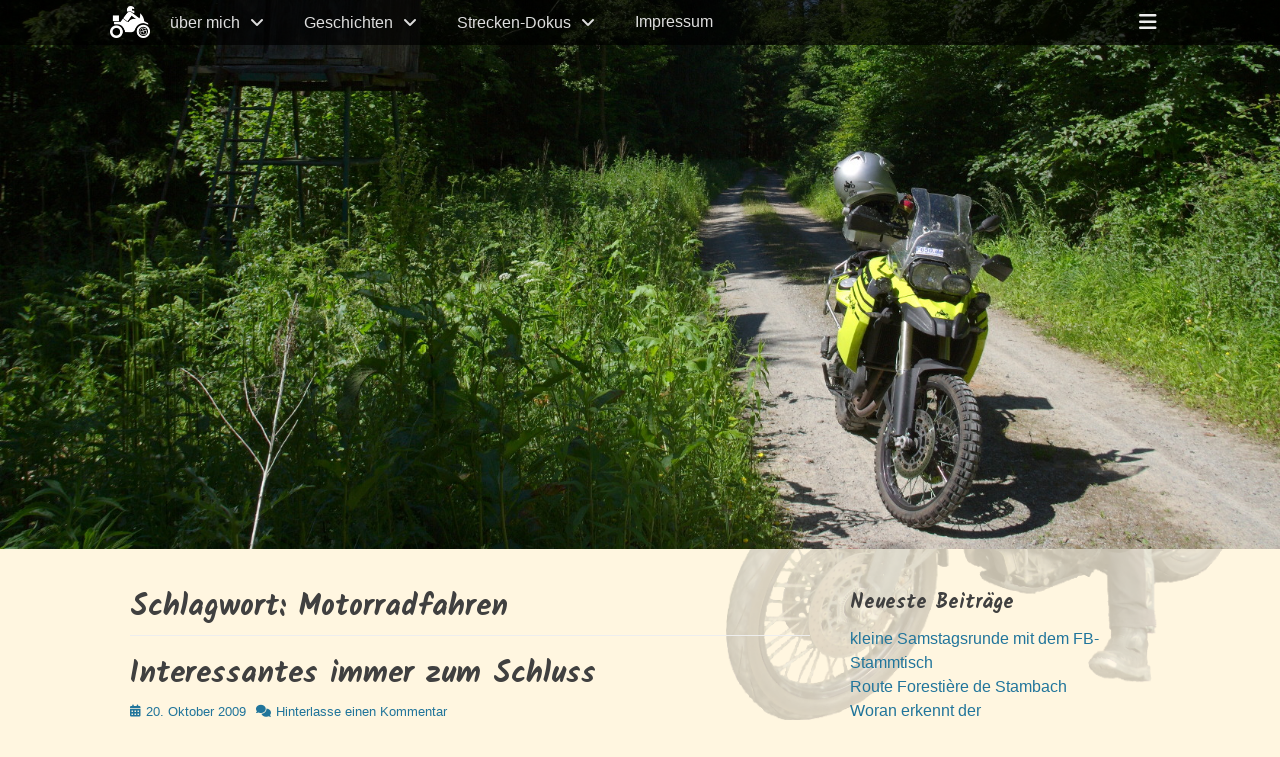

--- FILE ---
content_type: text/html; charset=UTF-8
request_url: https://www.biker-auf-tour.de/tag/motorradfahren/
body_size: 12676
content:
		<!DOCTYPE html>
		<html lang="de">
		
<head>
		<meta charset="UTF-8">
		<link rel="profile" href="http://gmpg.org/xfn/11">
		<title>Motorradfahren &#8211; Biker auf Tour</title>
<meta name='robots' content='max-image-preview:large' />
	<style>img:is([sizes="auto" i], [sizes^="auto," i]) { contain-intrinsic-size: 3000px 1500px }</style>
	<meta name="viewport" content="width=device-width, initial-scale=1, minimum-scale=1"><link rel="alternate" type="application/rss+xml" title="Biker auf Tour &raquo; Feed" href="https://www.biker-auf-tour.de/feed/" />
<link rel="alternate" type="application/rss+xml" title="Biker auf Tour &raquo; Kommentar-Feed" href="https://www.biker-auf-tour.de/comments/feed/" />
<link rel="alternate" type="application/rss+xml" title="Biker auf Tour &raquo; Motorradfahren Schlagwort-Feed" href="https://www.biker-auf-tour.de/tag/motorradfahren/feed/" />
<script type="text/javascript">
/* <![CDATA[ */
window._wpemojiSettings = {"baseUrl":"https:\/\/s.w.org\/images\/core\/emoji\/16.0.1\/72x72\/","ext":".png","svgUrl":"https:\/\/s.w.org\/images\/core\/emoji\/16.0.1\/svg\/","svgExt":".svg","source":{"concatemoji":"https:\/\/www.biker-auf-tour.de\/wp-includes\/js\/wp-emoji-release.min.js?ver=bdd5d84536d3d70913a1a6f588e9332b"}};
/*! This file is auto-generated */
!function(s,n){var o,i,e;function c(e){try{var t={supportTests:e,timestamp:(new Date).valueOf()};sessionStorage.setItem(o,JSON.stringify(t))}catch(e){}}function p(e,t,n){e.clearRect(0,0,e.canvas.width,e.canvas.height),e.fillText(t,0,0);var t=new Uint32Array(e.getImageData(0,0,e.canvas.width,e.canvas.height).data),a=(e.clearRect(0,0,e.canvas.width,e.canvas.height),e.fillText(n,0,0),new Uint32Array(e.getImageData(0,0,e.canvas.width,e.canvas.height).data));return t.every(function(e,t){return e===a[t]})}function u(e,t){e.clearRect(0,0,e.canvas.width,e.canvas.height),e.fillText(t,0,0);for(var n=e.getImageData(16,16,1,1),a=0;a<n.data.length;a++)if(0!==n.data[a])return!1;return!0}function f(e,t,n,a){switch(t){case"flag":return n(e,"\ud83c\udff3\ufe0f\u200d\u26a7\ufe0f","\ud83c\udff3\ufe0f\u200b\u26a7\ufe0f")?!1:!n(e,"\ud83c\udde8\ud83c\uddf6","\ud83c\udde8\u200b\ud83c\uddf6")&&!n(e,"\ud83c\udff4\udb40\udc67\udb40\udc62\udb40\udc65\udb40\udc6e\udb40\udc67\udb40\udc7f","\ud83c\udff4\u200b\udb40\udc67\u200b\udb40\udc62\u200b\udb40\udc65\u200b\udb40\udc6e\u200b\udb40\udc67\u200b\udb40\udc7f");case"emoji":return!a(e,"\ud83e\udedf")}return!1}function g(e,t,n,a){var r="undefined"!=typeof WorkerGlobalScope&&self instanceof WorkerGlobalScope?new OffscreenCanvas(300,150):s.createElement("canvas"),o=r.getContext("2d",{willReadFrequently:!0}),i=(o.textBaseline="top",o.font="600 32px Arial",{});return e.forEach(function(e){i[e]=t(o,e,n,a)}),i}function t(e){var t=s.createElement("script");t.src=e,t.defer=!0,s.head.appendChild(t)}"undefined"!=typeof Promise&&(o="wpEmojiSettingsSupports",i=["flag","emoji"],n.supports={everything:!0,everythingExceptFlag:!0},e=new Promise(function(e){s.addEventListener("DOMContentLoaded",e,{once:!0})}),new Promise(function(t){var n=function(){try{var e=JSON.parse(sessionStorage.getItem(o));if("object"==typeof e&&"number"==typeof e.timestamp&&(new Date).valueOf()<e.timestamp+604800&&"object"==typeof e.supportTests)return e.supportTests}catch(e){}return null}();if(!n){if("undefined"!=typeof Worker&&"undefined"!=typeof OffscreenCanvas&&"undefined"!=typeof URL&&URL.createObjectURL&&"undefined"!=typeof Blob)try{var e="postMessage("+g.toString()+"("+[JSON.stringify(i),f.toString(),p.toString(),u.toString()].join(",")+"));",a=new Blob([e],{type:"text/javascript"}),r=new Worker(URL.createObjectURL(a),{name:"wpTestEmojiSupports"});return void(r.onmessage=function(e){c(n=e.data),r.terminate(),t(n)})}catch(e){}c(n=g(i,f,p,u))}t(n)}).then(function(e){for(var t in e)n.supports[t]=e[t],n.supports.everything=n.supports.everything&&n.supports[t],"flag"!==t&&(n.supports.everythingExceptFlag=n.supports.everythingExceptFlag&&n.supports[t]);n.supports.everythingExceptFlag=n.supports.everythingExceptFlag&&!n.supports.flag,n.DOMReady=!1,n.readyCallback=function(){n.DOMReady=!0}}).then(function(){return e}).then(function(){var e;n.supports.everything||(n.readyCallback(),(e=n.source||{}).concatemoji?t(e.concatemoji):e.wpemoji&&e.twemoji&&(t(e.twemoji),t(e.wpemoji)))}))}((window,document),window._wpemojiSettings);
/* ]]> */
</script>
<style id='wp-emoji-styles-inline-css' type='text/css'>

	img.wp-smiley, img.emoji {
		display: inline !important;
		border: none !important;
		box-shadow: none !important;
		height: 1em !important;
		width: 1em !important;
		margin: 0 0.07em !important;
		vertical-align: -0.1em !important;
		background: none !important;
		padding: 0 !important;
	}
</style>
<link rel='stylesheet' id='wp-block-library-css' href='https://www.biker-auf-tour.de/wp-includes/css/dist/block-library/style.min.css?ver=bdd5d84536d3d70913a1a6f588e9332b' type='text/css' media='all' />
<style id='wp-block-library-theme-inline-css' type='text/css'>
.wp-block-audio :where(figcaption){color:#555;font-size:13px;text-align:center}.is-dark-theme .wp-block-audio :where(figcaption){color:#ffffffa6}.wp-block-audio{margin:0 0 1em}.wp-block-code{border:1px solid #ccc;border-radius:4px;font-family:Menlo,Consolas,monaco,monospace;padding:.8em 1em}.wp-block-embed :where(figcaption){color:#555;font-size:13px;text-align:center}.is-dark-theme .wp-block-embed :where(figcaption){color:#ffffffa6}.wp-block-embed{margin:0 0 1em}.blocks-gallery-caption{color:#555;font-size:13px;text-align:center}.is-dark-theme .blocks-gallery-caption{color:#ffffffa6}:root :where(.wp-block-image figcaption){color:#555;font-size:13px;text-align:center}.is-dark-theme :root :where(.wp-block-image figcaption){color:#ffffffa6}.wp-block-image{margin:0 0 1em}.wp-block-pullquote{border-bottom:4px solid;border-top:4px solid;color:currentColor;margin-bottom:1.75em}.wp-block-pullquote cite,.wp-block-pullquote footer,.wp-block-pullquote__citation{color:currentColor;font-size:.8125em;font-style:normal;text-transform:uppercase}.wp-block-quote{border-left:.25em solid;margin:0 0 1.75em;padding-left:1em}.wp-block-quote cite,.wp-block-quote footer{color:currentColor;font-size:.8125em;font-style:normal;position:relative}.wp-block-quote:where(.has-text-align-right){border-left:none;border-right:.25em solid;padding-left:0;padding-right:1em}.wp-block-quote:where(.has-text-align-center){border:none;padding-left:0}.wp-block-quote.is-large,.wp-block-quote.is-style-large,.wp-block-quote:where(.is-style-plain){border:none}.wp-block-search .wp-block-search__label{font-weight:700}.wp-block-search__button{border:1px solid #ccc;padding:.375em .625em}:where(.wp-block-group.has-background){padding:1.25em 2.375em}.wp-block-separator.has-css-opacity{opacity:.4}.wp-block-separator{border:none;border-bottom:2px solid;margin-left:auto;margin-right:auto}.wp-block-separator.has-alpha-channel-opacity{opacity:1}.wp-block-separator:not(.is-style-wide):not(.is-style-dots){width:100px}.wp-block-separator.has-background:not(.is-style-dots){border-bottom:none;height:1px}.wp-block-separator.has-background:not(.is-style-wide):not(.is-style-dots){height:2px}.wp-block-table{margin:0 0 1em}.wp-block-table td,.wp-block-table th{word-break:normal}.wp-block-table :where(figcaption){color:#555;font-size:13px;text-align:center}.is-dark-theme .wp-block-table :where(figcaption){color:#ffffffa6}.wp-block-video :where(figcaption){color:#555;font-size:13px;text-align:center}.is-dark-theme .wp-block-video :where(figcaption){color:#ffffffa6}.wp-block-video{margin:0 0 1em}:root :where(.wp-block-template-part.has-background){margin-bottom:0;margin-top:0;padding:1.25em 2.375em}
</style>
<style id='classic-theme-styles-inline-css' type='text/css'>
/*! This file is auto-generated */
.wp-block-button__link{color:#fff;background-color:#32373c;border-radius:9999px;box-shadow:none;text-decoration:none;padding:calc(.667em + 2px) calc(1.333em + 2px);font-size:1.125em}.wp-block-file__button{background:#32373c;color:#fff;text-decoration:none}
</style>
<style id='global-styles-inline-css' type='text/css'>
:root{--wp--preset--aspect-ratio--square: 1;--wp--preset--aspect-ratio--4-3: 4/3;--wp--preset--aspect-ratio--3-4: 3/4;--wp--preset--aspect-ratio--3-2: 3/2;--wp--preset--aspect-ratio--2-3: 2/3;--wp--preset--aspect-ratio--16-9: 16/9;--wp--preset--aspect-ratio--9-16: 9/16;--wp--preset--color--black: #000000;--wp--preset--color--cyan-bluish-gray: #abb8c3;--wp--preset--color--white: #ffffff;--wp--preset--color--pale-pink: #f78da7;--wp--preset--color--vivid-red: #cf2e2e;--wp--preset--color--luminous-vivid-orange: #ff6900;--wp--preset--color--luminous-vivid-amber: #fcb900;--wp--preset--color--light-green-cyan: #7bdcb5;--wp--preset--color--vivid-green-cyan: #00d084;--wp--preset--color--pale-cyan-blue: #8ed1fc;--wp--preset--color--vivid-cyan-blue: #0693e3;--wp--preset--color--vivid-purple: #9b51e0;--wp--preset--color--gray: #404040;--wp--preset--color--light-gray: #eeeeee;--wp--preset--color--blue: #21759b;--wp--preset--gradient--vivid-cyan-blue-to-vivid-purple: linear-gradient(135deg,rgba(6,147,227,1) 0%,rgb(155,81,224) 100%);--wp--preset--gradient--light-green-cyan-to-vivid-green-cyan: linear-gradient(135deg,rgb(122,220,180) 0%,rgb(0,208,130) 100%);--wp--preset--gradient--luminous-vivid-amber-to-luminous-vivid-orange: linear-gradient(135deg,rgba(252,185,0,1) 0%,rgba(255,105,0,1) 100%);--wp--preset--gradient--luminous-vivid-orange-to-vivid-red: linear-gradient(135deg,rgba(255,105,0,1) 0%,rgb(207,46,46) 100%);--wp--preset--gradient--very-light-gray-to-cyan-bluish-gray: linear-gradient(135deg,rgb(238,238,238) 0%,rgb(169,184,195) 100%);--wp--preset--gradient--cool-to-warm-spectrum: linear-gradient(135deg,rgb(74,234,220) 0%,rgb(151,120,209) 20%,rgb(207,42,186) 40%,rgb(238,44,130) 60%,rgb(251,105,98) 80%,rgb(254,248,76) 100%);--wp--preset--gradient--blush-light-purple: linear-gradient(135deg,rgb(255,206,236) 0%,rgb(152,150,240) 100%);--wp--preset--gradient--blush-bordeaux: linear-gradient(135deg,rgb(254,205,165) 0%,rgb(254,45,45) 50%,rgb(107,0,62) 100%);--wp--preset--gradient--luminous-dusk: linear-gradient(135deg,rgb(255,203,112) 0%,rgb(199,81,192) 50%,rgb(65,88,208) 100%);--wp--preset--gradient--pale-ocean: linear-gradient(135deg,rgb(255,245,203) 0%,rgb(182,227,212) 50%,rgb(51,167,181) 100%);--wp--preset--gradient--electric-grass: linear-gradient(135deg,rgb(202,248,128) 0%,rgb(113,206,126) 100%);--wp--preset--gradient--midnight: linear-gradient(135deg,rgb(2,3,129) 0%,rgb(40,116,252) 100%);--wp--preset--font-size--small: 14px;--wp--preset--font-size--medium: 20px;--wp--preset--font-size--large: 42px;--wp--preset--font-size--x-large: 42px;--wp--preset--font-size--normal: 18px;--wp--preset--font-size--huge: 54px;--wp--preset--spacing--20: 0.44rem;--wp--preset--spacing--30: 0.67rem;--wp--preset--spacing--40: 1rem;--wp--preset--spacing--50: 1.5rem;--wp--preset--spacing--60: 2.25rem;--wp--preset--spacing--70: 3.38rem;--wp--preset--spacing--80: 5.06rem;--wp--preset--shadow--natural: 6px 6px 9px rgba(0, 0, 0, 0.2);--wp--preset--shadow--deep: 12px 12px 50px rgba(0, 0, 0, 0.4);--wp--preset--shadow--sharp: 6px 6px 0px rgba(0, 0, 0, 0.2);--wp--preset--shadow--outlined: 6px 6px 0px -3px rgba(255, 255, 255, 1), 6px 6px rgba(0, 0, 0, 1);--wp--preset--shadow--crisp: 6px 6px 0px rgba(0, 0, 0, 1);}:where(.is-layout-flex){gap: 0.5em;}:where(.is-layout-grid){gap: 0.5em;}body .is-layout-flex{display: flex;}.is-layout-flex{flex-wrap: wrap;align-items: center;}.is-layout-flex > :is(*, div){margin: 0;}body .is-layout-grid{display: grid;}.is-layout-grid > :is(*, div){margin: 0;}:where(.wp-block-columns.is-layout-flex){gap: 2em;}:where(.wp-block-columns.is-layout-grid){gap: 2em;}:where(.wp-block-post-template.is-layout-flex){gap: 1.25em;}:where(.wp-block-post-template.is-layout-grid){gap: 1.25em;}.has-black-color{color: var(--wp--preset--color--black) !important;}.has-cyan-bluish-gray-color{color: var(--wp--preset--color--cyan-bluish-gray) !important;}.has-white-color{color: var(--wp--preset--color--white) !important;}.has-pale-pink-color{color: var(--wp--preset--color--pale-pink) !important;}.has-vivid-red-color{color: var(--wp--preset--color--vivid-red) !important;}.has-luminous-vivid-orange-color{color: var(--wp--preset--color--luminous-vivid-orange) !important;}.has-luminous-vivid-amber-color{color: var(--wp--preset--color--luminous-vivid-amber) !important;}.has-light-green-cyan-color{color: var(--wp--preset--color--light-green-cyan) !important;}.has-vivid-green-cyan-color{color: var(--wp--preset--color--vivid-green-cyan) !important;}.has-pale-cyan-blue-color{color: var(--wp--preset--color--pale-cyan-blue) !important;}.has-vivid-cyan-blue-color{color: var(--wp--preset--color--vivid-cyan-blue) !important;}.has-vivid-purple-color{color: var(--wp--preset--color--vivid-purple) !important;}.has-black-background-color{background-color: var(--wp--preset--color--black) !important;}.has-cyan-bluish-gray-background-color{background-color: var(--wp--preset--color--cyan-bluish-gray) !important;}.has-white-background-color{background-color: var(--wp--preset--color--white) !important;}.has-pale-pink-background-color{background-color: var(--wp--preset--color--pale-pink) !important;}.has-vivid-red-background-color{background-color: var(--wp--preset--color--vivid-red) !important;}.has-luminous-vivid-orange-background-color{background-color: var(--wp--preset--color--luminous-vivid-orange) !important;}.has-luminous-vivid-amber-background-color{background-color: var(--wp--preset--color--luminous-vivid-amber) !important;}.has-light-green-cyan-background-color{background-color: var(--wp--preset--color--light-green-cyan) !important;}.has-vivid-green-cyan-background-color{background-color: var(--wp--preset--color--vivid-green-cyan) !important;}.has-pale-cyan-blue-background-color{background-color: var(--wp--preset--color--pale-cyan-blue) !important;}.has-vivid-cyan-blue-background-color{background-color: var(--wp--preset--color--vivid-cyan-blue) !important;}.has-vivid-purple-background-color{background-color: var(--wp--preset--color--vivid-purple) !important;}.has-black-border-color{border-color: var(--wp--preset--color--black) !important;}.has-cyan-bluish-gray-border-color{border-color: var(--wp--preset--color--cyan-bluish-gray) !important;}.has-white-border-color{border-color: var(--wp--preset--color--white) !important;}.has-pale-pink-border-color{border-color: var(--wp--preset--color--pale-pink) !important;}.has-vivid-red-border-color{border-color: var(--wp--preset--color--vivid-red) !important;}.has-luminous-vivid-orange-border-color{border-color: var(--wp--preset--color--luminous-vivid-orange) !important;}.has-luminous-vivid-amber-border-color{border-color: var(--wp--preset--color--luminous-vivid-amber) !important;}.has-light-green-cyan-border-color{border-color: var(--wp--preset--color--light-green-cyan) !important;}.has-vivid-green-cyan-border-color{border-color: var(--wp--preset--color--vivid-green-cyan) !important;}.has-pale-cyan-blue-border-color{border-color: var(--wp--preset--color--pale-cyan-blue) !important;}.has-vivid-cyan-blue-border-color{border-color: var(--wp--preset--color--vivid-cyan-blue) !important;}.has-vivid-purple-border-color{border-color: var(--wp--preset--color--vivid-purple) !important;}.has-vivid-cyan-blue-to-vivid-purple-gradient-background{background: var(--wp--preset--gradient--vivid-cyan-blue-to-vivid-purple) !important;}.has-light-green-cyan-to-vivid-green-cyan-gradient-background{background: var(--wp--preset--gradient--light-green-cyan-to-vivid-green-cyan) !important;}.has-luminous-vivid-amber-to-luminous-vivid-orange-gradient-background{background: var(--wp--preset--gradient--luminous-vivid-amber-to-luminous-vivid-orange) !important;}.has-luminous-vivid-orange-to-vivid-red-gradient-background{background: var(--wp--preset--gradient--luminous-vivid-orange-to-vivid-red) !important;}.has-very-light-gray-to-cyan-bluish-gray-gradient-background{background: var(--wp--preset--gradient--very-light-gray-to-cyan-bluish-gray) !important;}.has-cool-to-warm-spectrum-gradient-background{background: var(--wp--preset--gradient--cool-to-warm-spectrum) !important;}.has-blush-light-purple-gradient-background{background: var(--wp--preset--gradient--blush-light-purple) !important;}.has-blush-bordeaux-gradient-background{background: var(--wp--preset--gradient--blush-bordeaux) !important;}.has-luminous-dusk-gradient-background{background: var(--wp--preset--gradient--luminous-dusk) !important;}.has-pale-ocean-gradient-background{background: var(--wp--preset--gradient--pale-ocean) !important;}.has-electric-grass-gradient-background{background: var(--wp--preset--gradient--electric-grass) !important;}.has-midnight-gradient-background{background: var(--wp--preset--gradient--midnight) !important;}.has-small-font-size{font-size: var(--wp--preset--font-size--small) !important;}.has-medium-font-size{font-size: var(--wp--preset--font-size--medium) !important;}.has-large-font-size{font-size: var(--wp--preset--font-size--large) !important;}.has-x-large-font-size{font-size: var(--wp--preset--font-size--x-large) !important;}
:where(.wp-block-post-template.is-layout-flex){gap: 1.25em;}:where(.wp-block-post-template.is-layout-grid){gap: 1.25em;}
:where(.wp-block-columns.is-layout-flex){gap: 2em;}:where(.wp-block-columns.is-layout-grid){gap: 2em;}
:root :where(.wp-block-pullquote){font-size: 1.5em;line-height: 1.6;}
</style>
<link rel='stylesheet' id='responsive-lightbox-swipebox-css' href='https://www.biker-auf-tour.de/wp-content/plugins/responsive-lightbox/assets/swipebox/swipebox.min.css?ver=1.5.2' type='text/css' media='all' />
<link rel='stylesheet' id='flxmap-css' href='https://www.biker-auf-tour.de/wp-content/plugins/wp-flexible-map/static/css/styles.css?ver=1.19.0' type='text/css' media='all' />
<link rel='stylesheet' id='fullframe-style-css' href='https://www.biker-auf-tour.de/wp-content/themes/full-frame/style.css?ver=20251004-23052' type='text/css' media='all' />
<link rel='stylesheet' id='font-awesome-css' href='https://www.biker-auf-tour.de/wp-content/themes/full-frame/css/font-awesome/css/all.min.css?ver=6.7.2' type='text/css' media='all' />
<link rel='stylesheet' id='fullframe-responsive-css' href='https://www.biker-auf-tour.de/wp-content/themes/full-frame/css/responsive.css?ver=bdd5d84536d3d70913a1a6f588e9332b' type='text/css' media='all' />
<link rel='stylesheet' id='jquery-sidr-css' href='https://www.biker-auf-tour.de/wp-content/themes/full-frame/css/jquery.sidr.light.min.css?ver=2.1.0' type='text/css' media='all' />
<link rel='stylesheet' id='sp-dsgvo_twbs4_grid-css' href='https://www.biker-auf-tour.de/wp-content/plugins/shapepress-dsgvo/public/css/bootstrap-grid.min.css?ver=3.1.35' type='text/css' media='all' />
<link rel='stylesheet' id='sp-dsgvo-css' href='https://www.biker-auf-tour.de/wp-content/plugins/shapepress-dsgvo/public/css/sp-dsgvo-public.min.css?ver=3.1.35' type='text/css' media='all' />
<link rel='stylesheet' id='sp-dsgvo_popup-css' href='https://www.biker-auf-tour.de/wp-content/plugins/shapepress-dsgvo/public/css/sp-dsgvo-popup.min.css?ver=3.1.35' type='text/css' media='all' />
<link rel='stylesheet' id='simplebar-css' href='https://www.biker-auf-tour.de/wp-content/plugins/shapepress-dsgvo/public/css/simplebar.min.css?ver=bdd5d84536d3d70913a1a6f588e9332b' type='text/css' media='all' />
<link rel='stylesheet' id='rfg_colorbox_css-css' href='https://www.biker-auf-tour.de/wp-content/plugins/responsive-flickr-gallery/colorbox/colorbox.css?ver=bdd5d84536d3d70913a1a6f588e9332b' type='text/css' media='all' />
<link rel='stylesheet' id='rfg_css-css' href='https://www.biker-auf-tour.de/wp-content/plugins/responsive-flickr-gallery/rfg.css?ver=bdd5d84536d3d70913a1a6f588e9332b' type='text/css' media='all' />
<script type="text/javascript" src="https://www.biker-auf-tour.de/wp-includes/js/jquery/jquery.min.js?ver=3.7.1" id="jquery-core-js"></script>
<script type="text/javascript" src="https://www.biker-auf-tour.de/wp-includes/js/jquery/jquery-migrate.min.js?ver=3.4.1" id="jquery-migrate-js"></script>
<script type="text/javascript" src="https://www.biker-auf-tour.de/wp-content/plugins/responsive-lightbox/assets/swipebox/jquery.swipebox.min.js?ver=1.5.2" id="responsive-lightbox-swipebox-js"></script>
<script type="text/javascript" src="https://www.biker-auf-tour.de/wp-includes/js/underscore.min.js?ver=1.13.7" id="underscore-js"></script>
<script type="text/javascript" src="https://www.biker-auf-tour.de/wp-content/plugins/responsive-lightbox/assets/infinitescroll/infinite-scroll.pkgd.min.js?ver=4.0.1" id="responsive-lightbox-infinite-scroll-js"></script>
<script type="text/javascript" id="responsive-lightbox-js-before">
/* <![CDATA[ */
var rlArgs = {"script":"swipebox","selector":"lightbox","customEvents":"","activeGalleries":true,"animation":true,"hideCloseButtonOnMobile":false,"removeBarsOnMobile":false,"hideBars":true,"hideBarsDelay":5000,"videoMaxWidth":1080,"useSVG":true,"loopAtEnd":false,"woocommerce_gallery":false,"ajaxurl":"https:\/\/www.biker-auf-tour.de\/wp-admin\/admin-ajax.php","nonce":"19226b893c","preview":false,"postId":603,"scriptExtension":false};
/* ]]> */
</script>
<script type="text/javascript" src="https://www.biker-auf-tour.de/wp-content/plugins/responsive-lightbox/js/front.js?ver=2.5.3" id="responsive-lightbox-js"></script>
<script type="text/javascript" src="https://www.biker-auf-tour.de/wp-content/themes/full-frame/js/jquery.sidr.min.js?ver=2.2.1.1" id="jquery-sidr-js"></script>
<script type="text/javascript" src="https://www.biker-auf-tour.de/wp-content/themes/full-frame/js/fullframe-custom-scripts.min.js" id="fullframe-custom-scripts-js"></script>
<!--[if lt IE 9]>
<script type="text/javascript" src="https://www.biker-auf-tour.de/wp-content/themes/full-frame/js/html5.min.js?ver=3.7.3" id="fullframe-html5-js"></script>
<![endif]-->
<script type="text/javascript" id="sp-dsgvo-js-extra">
/* <![CDATA[ */
var spDsgvoGeneralConfig = {"ajaxUrl":"https:\/\/www.biker-auf-tour.de\/wp-admin\/admin-ajax.php","wpJsonUrl":"https:\/\/www.biker-auf-tour.de\/wp-json\/legalweb\/v1\/","cookieName":"sp_dsgvo_cookie_settings","cookieVersion":"0","cookieLifeTime":"86400","cookieLifeTimeDismiss":"86400","locale":"de_DE","privacyPolicyPageId":"169","privacyPolicyPageUrl":"https:\/\/www.biker-auf-tour.de\/impressum\/","imprintPageId":"169","imprintPageUrl":"https:\/\/www.biker-auf-tour.de\/impressum\/","showNoticeOnClose":"1","initialDisplayType":"policy_popup","allIntegrationSlugs":[],"noticeHideEffect":"none","noticeOnScroll":"","noticeOnScrollOffset":"100","currentPageId":"603","forceCookieInfo":"0","clientSideBlocking":"0"};
var spDsgvoIntegrationConfig = [];
/* ]]> */
</script>
<script type="text/javascript" src="https://www.biker-auf-tour.de/wp-content/plugins/shapepress-dsgvo/public/js/sp-dsgvo-public.min.js?ver=3.1.35" id="sp-dsgvo-js"></script>
<script type="text/javascript" src="https://www.biker-auf-tour.de/wp-content/plugins/responsive-flickr-gallery/colorbox/jquery.colorbox-min.js?ver=bdd5d84536d3d70913a1a6f588e9332b" id="rfg_colorbox_script-js"></script>
<script type="text/javascript" src="https://www.biker-auf-tour.de/wp-content/plugins/responsive-flickr-gallery/colorbox/mycolorbox.js?ver=bdd5d84536d3d70913a1a6f588e9332b" id="rfg_colorbox_js-js"></script>
<link rel="https://api.w.org/" href="https://www.biker-auf-tour.de/wp-json/" /><link rel="alternate" title="JSON" type="application/json" href="https://www.biker-auf-tour.de/wp-json/wp/v2/tags/99" /><link rel="EditURI" type="application/rsd+xml" title="RSD" href="https://www.biker-auf-tour.de/xmlrpc.php?rsd" />

<style type="text/css">/* Start writing your custom CSS here */</style><style type="text/css">.recentcomments a{display:inline !important;padding:0 !important;margin:0 !important;}</style><style>
    .sp-dsgvo-blocked-embedding-placeholder
    {
        color: #313334;
                    background: linear-gradient(90deg, #e3ffe7 0%, #d9e7ff 100%);            }

    a.sp-dsgvo-blocked-embedding-button-enable,
    a.sp-dsgvo-blocked-embedding-button-enable:hover,
    a.sp-dsgvo-blocked-embedding-button-enable:active {
        color: #313334;
        border-color: #313334;
        border-width: 2px;
    }

            .wp-embed-aspect-16-9 .sp-dsgvo-blocked-embedding-placeholder,
        .vc_video-aspect-ratio-169 .sp-dsgvo-blocked-embedding-placeholder,
        .elementor-aspect-ratio-169 .sp-dsgvo-blocked-embedding-placeholder{
            margin-top: -56.25%; /*16:9*/
        }

        .wp-embed-aspect-4-3 .sp-dsgvo-blocked-embedding-placeholder,
        .vc_video-aspect-ratio-43 .sp-dsgvo-blocked-embedding-placeholder,
        .elementor-aspect-ratio-43 .sp-dsgvo-blocked-embedding-placeholder{
            margin-top: -75%;
        }

        .wp-embed-aspect-3-2 .sp-dsgvo-blocked-embedding-placeholder,
        .vc_video-aspect-ratio-32 .sp-dsgvo-blocked-embedding-placeholder,
        .elementor-aspect-ratio-32 .sp-dsgvo-blocked-embedding-placeholder{
            margin-top: -66.66%;
        }
    </style>
            <style>
                /* latin */
                @font-face {
                    font-family: 'Roboto';
                    font-style: italic;
                    font-weight: 300;
                    src: local('Roboto Light Italic'),
                    local('Roboto-LightItalic'),
                    url(https://www.biker-auf-tour.de/wp-content/plugins/shapepress-dsgvo/public/css/fonts/roboto/Roboto-LightItalic-webfont.woff) format('woff');
                    font-display: swap;

                }

                /* latin */
                @font-face {
                    font-family: 'Roboto';
                    font-style: italic;
                    font-weight: 400;
                    src: local('Roboto Italic'),
                    local('Roboto-Italic'),
                    url(https://www.biker-auf-tour.de/wp-content/plugins/shapepress-dsgvo/public/css/fonts/roboto/Roboto-Italic-webfont.woff) format('woff');
                    font-display: swap;
                }

                /* latin */
                @font-face {
                    font-family: 'Roboto';
                    font-style: italic;
                    font-weight: 700;
                    src: local('Roboto Bold Italic'),
                    local('Roboto-BoldItalic'),
                    url(https://www.biker-auf-tour.de/wp-content/plugins/shapepress-dsgvo/public/css/fonts/roboto/Roboto-BoldItalic-webfont.woff) format('woff');
                    font-display: swap;
                }

                /* latin */
                @font-face {
                    font-family: 'Roboto';
                    font-style: italic;
                    font-weight: 900;
                    src: local('Roboto Black Italic'),
                    local('Roboto-BlackItalic'),
                    url(https://www.biker-auf-tour.de/wp-content/plugins/shapepress-dsgvo/public/css/fonts/roboto/Roboto-BlackItalic-webfont.woff) format('woff');
                    font-display: swap;
                }

                /* latin */
                @font-face {
                    font-family: 'Roboto';
                    font-style: normal;
                    font-weight: 300;
                    src: local('Roboto Light'),
                    local('Roboto-Light'),
                    url(https://www.biker-auf-tour.de/wp-content/plugins/shapepress-dsgvo/public/css/fonts/roboto/Roboto-Light-webfont.woff) format('woff');
                    font-display: swap;
                }

                /* latin */
                @font-face {
                    font-family: 'Roboto';
                    font-style: normal;
                    font-weight: 400;
                    src: local('Roboto Regular'),
                    local('Roboto-Regular'),
                    url(https://www.biker-auf-tour.de/wp-content/plugins/shapepress-dsgvo/public/css/fonts/roboto/Roboto-Regular-webfont.woff) format('woff');
                    font-display: swap;
                }

                /* latin */
                @font-face {
                    font-family: 'Roboto';
                    font-style: normal;
                    font-weight: 700;
                    src: local('Roboto Bold'),
                    local('Roboto-Bold'),
                    url(https://www.biker-auf-tour.de/wp-content/plugins/shapepress-dsgvo/public/css/fonts/roboto/Roboto-Bold-webfont.woff) format('woff');
                    font-display: swap;
                }

                /* latin */
                @font-face {
                    font-family: 'Roboto';
                    font-style: normal;
                    font-weight: 900;
                    src: local('Roboto Black'),
                    local('Roboto-Black'),
                    url(https://www.biker-auf-tour.de/wp-content/plugins/shapepress-dsgvo/public/css/fonts/roboto/Roboto-Black-webfont.woff) format('woff');
                    font-display: swap;
                }
            </style>
            <link rel="icon" href="https://www.biker-auf-tour.de/wp-content/uploads/2017/01/cropped-logo512wp-32x32.png" sizes="32x32" />
<link rel="icon" href="https://www.biker-auf-tour.de/wp-content/uploads/2017/01/cropped-logo512wp-192x192.png" sizes="192x192" />
<link rel="apple-touch-icon" href="https://www.biker-auf-tour.de/wp-content/uploads/2017/01/cropped-logo512wp-180x180.png" />
<meta name="msapplication-TileImage" content="https://www.biker-auf-tour.de/wp-content/uploads/2017/01/cropped-logo512wp-270x270.png" />
		<style type="text/css" id="wp-custom-css">
			@import url(https://fonts.googleapis.com/css?family=Kalam:700);

body {
	background: #FFF6E0;
	background-image: url('/wp-content/uploads/2023/12/back2.png');
	background-repeat: no-repeat;
	background-attachment: fixed;
	background-position: right bottom;
	background-size: auto 85%;
}

.site-title, .page-title, .widget-title, .entry-title {
	font-family: Kalam, sans-serif;
}

h1, h2, h3, h4, h5, h6 {
	font-family: Kalam, sans-serif;
}

.flxmap-container {
	display: inline;
	float: right;
	margin-left: 1.5em;
}
		</style>
		<!-- Biker auf Tour inline CSS Styles -->
<style type="text/css" media="screen">
#featured-content {
background-image: url("http://www.biker-auf-tour.de/wp-content/themes/full-frame/images/default-featured-bg.jpg");
}</style>
</head>

<body class="archive tag tag-motorradfahren tag-99 wp-custom-logo wp-embed-responsive wp-theme-full-frame two-columns content-left full-content">


		<div id="page" class="hfeed site">
				<div id="fixed-header">
		        <nav class="site-navigation nav-primary search-enabled" role="navigation">
            <div class="wrapper">
                <h1 class="assistive-text">Primäres Menü</h1>
                <div class="screen-reader-text skip-link"><a href="#content" title="Zum Inhalt springen">Zum Inhalt springen</a></div>

                                <div id="mobile-header-left-menu" class="mobile-menu-anchor primary-menu">
                    <a href="#mobile-header-left-nav" id="header-left-menu" class="font-awesome fa-menu">
                        <span class="mobile-menu-text">Menü</span>
                    </a>
                </div><!-- #mobile-header-menu -->

                <div id="logo-icon"><a href="https://www.biker-auf-tour.de/" title="Biker auf Tour" rel="home">
                        <img src="https://www.biker-auf-tour.de/wp-content/uploads/2015/07/logo-i.png" alt="Biker auf Tour">
                    </a></div><ul id="menu-hauptmenu" class="menu fullframe-nav-menu"><li id="menu-item-121" class="menu-item menu-item-type-post_type menu-item-object-page menu-item-has-children menu-item-121"><a href="https://www.biker-auf-tour.de/ueber-mich/">über mich</a>
<ul class="sub-menu">
	<li id="menu-item-119" class="menu-item menu-item-type-post_type menu-item-object-page menu-item-has-children menu-item-119"><a href="https://www.biker-auf-tour.de/meine-mopeds/">meine Mopeds</a>
	<ul class="sub-menu">
		<li id="menu-item-122" class="menu-item menu-item-type-post_type menu-item-object-page menu-item-122"><a href="https://www.biker-auf-tour.de/meine-mopeds/honda-xl-500-s/">Honda XL 500 S</a></li>
		<li id="menu-item-175" class="menu-item menu-item-type-post_type menu-item-object-page menu-item-175"><a href="https://www.biker-auf-tour.de/meine-mopeds/meine-erste-f650gs/">Meine erste F650GS</a></li>
		<li id="menu-item-182" class="menu-item menu-item-type-post_type menu-item-object-page menu-item-182"><a href="https://www.biker-auf-tour.de/meine-mopeds/meine-zweite-f650-gs-dakar/">Meine zweite F650 GS (Dakar)</a></li>
		<li id="menu-item-186" class="menu-item menu-item-type-post_type menu-item-object-page menu-item-186"><a href="https://www.biker-auf-tour.de/meine-mopeds/meine-erste-f800gs/">Meine erste F800GS</a></li>
	</ul>
</li>
	<li id="menu-item-664" class="menu-item menu-item-type-taxonomy menu-item-object-category menu-item-664"><a href="https://www.biker-auf-tour.de/thema/equipment/">Equipment</a></li>
	<li id="menu-item-134" class="menu-item menu-item-type-post_type menu-item-object-page menu-item-134"><a href="https://www.biker-auf-tour.de/danksagungen/">Danksagungen</a></li>
</ul>
</li>
<li id="menu-item-123" class="menu-item menu-item-type-taxonomy menu-item-object-category menu-item-has-children menu-item-123"><a href="https://www.biker-auf-tour.de/thema/geschichten/">Geschichten</a>
<ul class="sub-menu">
	<li id="menu-item-124" class="menu-item menu-item-type-taxonomy menu-item-object-category menu-item-has-children menu-item-124"><a href="https://www.biker-auf-tour.de/thema/geschichten/erste-f650gs/">erste F650GS</a>
	<ul class="sub-menu">
		<li id="menu-item-125" class="menu-item menu-item-type-taxonomy menu-item-object-category menu-item-125"><a href="https://www.biker-auf-tour.de/thema/geschichten/erste-f650gs/unfall-25-09-2009/ausfahrt-ohne-heimkehr/">Ausfahrt ohne Heimkehr</a></li>
		<li id="menu-item-126" class="menu-item menu-item-type-taxonomy menu-item-object-category menu-item-126"><a href="https://www.biker-auf-tour.de/thema/geschichten/erste-f650gs/unfall-25-09-2009/vom-fluch-nicht-biken-zu-koennen/">vom Fluch nicht biken zu können</a></li>
	</ul>
</li>
	<li id="menu-item-127" class="menu-item menu-item-type-taxonomy menu-item-object-category menu-item-127"><a href="https://www.biker-auf-tour.de/thema/geschichten/zweite-f650gsdakar/">zweite F650GS/Dakar</a></li>
	<li id="menu-item-128" class="menu-item menu-item-type-taxonomy menu-item-object-category menu-item-128"><a href="https://www.biker-auf-tour.de/thema/geschichten/f800gs/">F800GS</a></li>
</ul>
</li>
<li id="menu-item-129" class="menu-item menu-item-type-taxonomy menu-item-object-category menu-item-has-children menu-item-129"><a href="https://www.biker-auf-tour.de/thema/strecken-dokus/">Strecken-Dokus</a>
<ul class="sub-menu">
	<li id="menu-item-130" class="menu-item menu-item-type-taxonomy menu-item-object-category menu-item-130"><a href="https://www.biker-auf-tour.de/thema/strecken-dokus/schwarzwald/">Schwarzwald</a></li>
	<li id="menu-item-131" class="menu-item menu-item-type-taxonomy menu-item-object-category menu-item-131"><a href="https://www.biker-auf-tour.de/thema/strecken-dokus/vogesen/">Vogesen</a></li>
</ul>
</li>
<li id="menu-item-171" class="menu-item menu-item-type-post_type menu-item-object-page menu-item-privacy-policy menu-item-171"><a rel="privacy-policy" href="https://www.biker-auf-tour.de/impressum/">Impressum</a></li>
</ul>                <div id="header-toggle" class="font-awesome">
                    <a class="screen-reader-text" href="#header-container">Header Toggle</a>
                </div>
            </div><!-- .wrapper -->
        </nav><!-- .nav-primary -->
		<header id="masthead" class="displaynone" role="banner">
    		<div class="wrapper">
		<div id="site-branding" class="logo-left">
				<div id="site-logo"><a href="https://www.biker-auf-tour.de/" class="custom-logo-link" rel="home"><img width="79" height="64" src="https://www.biker-auf-tour.de/wp-content/uploads/2015/07/logo.png" class="custom-logo" alt="Biker auf Tour" decoding="async" /></a></div><!-- #site-logo -->
		<div id="site-header">
			<h1 class="site-title"><a href="https://www.biker-auf-tour.de/">Biker auf Tour</a></h1>
			<h2 class="site-description">Anekdoten eines Motorradfahrers</h2>
		</div><!-- #site-header --></div><!-- #site-branding-->	<aside class="sidebar sidebar-header-right widget-area">
					<section class="widget widget_fullframe_social_icons" id="header-right-social-icons">
				<div class="widget-wrap">
					<a class="font-awesome fa-brands fa-facebook" target="_blank" title="Facebook" href="https://www.facebook.com/mk.hitzigrath"><span class="screen-reader-text">Facebook</span> </a><a class="font-awesome fa-brands fa-youtube" target="_blank" title="YouTube" href="https://www.youtube.com/user/tuxtourer"><span class="screen-reader-text">YouTube</span> </a>				</div>
			</section>
				<section class="widget widget_search" id="header-right-search">
			<div class="widget-wrap">
				
<form role="search" method="get" class="search-form" action="https://www.biker-auf-tour.de/">
	<label>
		<span class="screen-reader-text">Suche nach:</span>
		<input type="search" class="search-field" placeholder="Search..." value="" name="s" title="Suche nach:">
	</label>
	<input type="submit" class="search-submit" value="Suchen">
</form>
			</div>
		</section>
	</aside><!-- .sidebar .header-sidebar .widget-area -->
			</div><!-- .wrapper -->
		</header><!-- #masthead -->
				</div><!-- #fixed-header -->
		<!-- refreshing cache --><div id="header-featured-image">
					<div class="wrapper"><img class="wp-post-image" alt="" src="https://www.biker-auf-tour.de/wp-content/uploads/2015/07/2013f16-13460000.jpg" /></div><!-- .wrapper -->
				</div><!-- #header-featured-image -->		<div id="content" class="site-content">
			<div class="wrapper">
	
	<section id="primary" class="content-area">

		<main id="main" class="site-main" role="main">

		
			<header class="page-header">
				<h1 class="page-title">Schlagwort: <span>Motorradfahren</span></h1>			</header><!-- .page-header -->

						
				
<article id="post-603" class="post-603 post type-post status-publish format-standard hentry category-ausfahrt-ohne-heimkehr tag-gespraech tag-krankenhaus tag-motorradfahren">
	<div class="archive-post-wrap">
		
		<div class="entry-container">
			<header class="entry-header">
				<h1 class="entry-title"><a href="https://www.biker-auf-tour.de/2009/10/20/interessantes-immer-zum-schluss/" rel="bookmark">Interessantes immer zum Schluss</a></h1>

				
					<p class="entry-meta"><span class="posted-on"><span class="screen-reader-text">Veröffentlicht am</span><a href="https://www.biker-auf-tour.de/2009/10/20/interessantes-immer-zum-schluss/" rel="bookmark"><time class="entry-date published" datetime="2009-10-20T09:52:09+02:00">20. Oktober 2009</time><time class="updated" datetime="2015-09-21T14:40:51+02:00">21. September 2015</time></a></span><span class="comments-link"><a href="https://www.biker-auf-tour.de/2009/10/20/interessantes-immer-zum-schluss/#respond">Hinterlasse einen Kommentar</a></span></p><!-- .entry-meta -->
							</header><!-- .entry-header -->

							<div class="entry-content">
					<p>Es waren doch immer die selben auf der Dachterrasse und nach ein paar Tagen grüßte man sich auch mit einem Nicken oder ähnlich dezenter Geste wenn man sich dort traf. Doch erst in den letzten beiden Tagen meines Aufenthalts kam man ins Gespräch. Dabei stellte sich heraus, dass ich nicht der einzige Mopedfahrer hier war &#8211; eher im Gegenteil hatten fast alle dort oben unabhängig des Geschlechts schon ihre Erfahrungen mit motorisierten Zweirädern über 125 Kubik gemacht. <a href="https://www.biker-auf-tour.de/2009/10/20/interessantes-immer-zum-schluss/#more-603" class="more-link">Weiter lesen &#8230;</a></p>
									</div><!-- .entry-content -->
			
			<footer class="entry-footer">
				<p class="entry-meta"><span class="cat-links"><span class="screen-reader-text">Kategorien</span><a href="https://www.biker-auf-tour.de/thema/geschichten/erste-f650gs/unfall-25-09-2009/ausfahrt-ohne-heimkehr/" rel="category tag">Ausfahrt ohne Heimkehr</a></span><span class="tags-links"><span class="screen-reader-text">Schlagworte</span><a href="https://www.biker-auf-tour.de/tag/gespraech/" rel="tag">Gespräch</a>, <a href="https://www.biker-auf-tour.de/tag/krankenhaus/" rel="tag">Krankenhaus</a>, <a href="https://www.biker-auf-tour.de/tag/motorradfahren/" rel="tag">Motorradfahren</a></span></p><!-- .entry-meta -->			</footer><!-- .entry-footer -->
		</div><!-- .entry-container -->
	</div><!-- .archive-post-wrap -->
</article><!-- #post -->
			
					
		</main><!-- #main -->
	</section><!-- #primary -->


	<aside class="sidebar sidebar-primary widget-area" role="complementary">
	
		<section id="recent-posts-2" class="widget widget_recent_entries"><div class="widget-wrap">
		<h4 class="widget-title">Neueste Beiträge</h4>
		<ul>
											<li>
					<a href="https://www.biker-auf-tour.de/2015/08/01/kleine-samstagsrunde-mit-dem-fb-stammtisch/">kleine Samstagsrunde mit dem FB-Stammtisch</a>
									</li>
											<li>
					<a href="https://www.biker-auf-tour.de/2012/06/11/route-forestiere-de-stambach/">Route Forestière de Stambach</a>
									</li>
											<li>
					<a href="https://www.biker-auf-tour.de/2011/03/18/woran-erkennt-der-ganzjahres-mopedfahrer-dass-die-saison-beginnt/">Woran erkennt der (Ganzjahres-)Mopedfahrer, dass die Saison beginnt?</a>
									</li>
											<li>
					<a href="https://www.biker-auf-tour.de/2010/01/14/tauwetter/">Tauwetter</a>
									</li>
											<li>
					<a href="https://www.biker-auf-tour.de/2010/01/02/zumo-660-fuer-die-dakar-teil-1/">Zumo 660 für die Dakar &#8211; Teil 1</a>
									</li>
											<li>
					<a href="https://www.biker-auf-tour.de/2010/01/01/auf-der-flucht/">Auf der Flucht</a>
									</li>
											<li>
					<a href="https://www.biker-auf-tour.de/2009/12/24/weihnachtstreffen-am-johanniskreuz-2009/">Weihnachtstreffen am Johanniskreuz 2009</a>
									</li>
											<li>
					<a href="https://www.biker-auf-tour.de/2009/12/20/oel-temperatur-anzeige/">Öl-Temperatur-Anzeige</a>
									</li>
											<li>
					<a href="https://www.biker-auf-tour.de/2009/12/13/ich-hab-es-gesehen-schnee/">Ich hab es gesehen: Schnee!</a>
									</li>
											<li>
					<a href="https://www.biker-auf-tour.de/2009/12/10/endlich-wieder-auf-dem-moped/">endlich wieder auf dem Moped</a>
									</li>
					</ul>

		</div><!-- .widget-wrap --></section><!-- #widget-default-search --><section id="recent-comments-2" class="widget widget_recent_comments"><div class="widget-wrap"><h4 class="widget-title">Neueste Kommentare</h4><ul id="recentcomments"><li class="recentcomments"><span class="comment-author-link">Veljko</span> bei <a href="https://www.biker-auf-tour.de/ueber-mich/comment-page-1/#comment-26">über mich</a></li><li class="recentcomments"><span class="comment-author-link"><a href="http://hitzigrath.de" class="url" rel="ugc external nofollow">tuxbrother</a></span> bei <a href="https://www.biker-auf-tour.de/2012/06/11/route-forestiere-de-stambach/comment-page-1/#comment-2">Route Forestière de Stambach</a></li><li class="recentcomments"><span class="comment-author-link">Alwin Hector</span> bei <a href="https://www.biker-auf-tour.de/2012/06/11/route-forestiere-de-stambach/comment-page-1/#comment-1">Route Forestière de Stambach</a></li></ul></div><!-- .widget-wrap --></section><!-- #widget-default-search --><section id="tag_cloud-2" class="widget widget_tag_cloud"><div class="widget-wrap"><h4 class="widget-title">Schlagwörter</h4><div class="tagcloud"><a href="https://www.biker-auf-tour.de/tag/ankunft/" class="tag-cloud-link tag-link-85 tag-link-position-1" style="font-size: 8pt;" aria-label="Ankunft (2 Einträge)">Ankunft</a>
<a href="https://www.biker-auf-tour.de/tag/ausfahrt/" class="tag-cloud-link tag-link-18 tag-link-position-2" style="font-size: 22pt;" aria-label="Ausfahrt (15 Einträge)">Ausfahrt</a>
<a href="https://www.biker-auf-tour.de/tag/bmw-f650gs/" class="tag-cloud-link tag-link-105 tag-link-position-3" style="font-size: 8pt;" aria-label="BMW F650GS (2 Einträge)">BMW F650GS</a>
<a href="https://www.biker-auf-tour.de/tag/bmw-f650gs-dakar/" class="tag-cloud-link tag-link-114 tag-link-position-4" style="font-size: 12.277777777778pt;" aria-label="BMW F650GS Dakar (4 Einträge)">BMW F650GS Dakar</a>
<a href="https://www.biker-auf-tour.de/tag/burg/" class="tag-cloud-link tag-link-39 tag-link-position-5" style="font-size: 15.194444444444pt;" aria-label="Burg (6 Einträge)">Burg</a>
<a href="https://www.biker-auf-tour.de/tag/cafe/" class="tag-cloud-link tag-link-51 tag-link-position-6" style="font-size: 8pt;" aria-label="Cafe (2 Einträge)">Cafe</a>
<a href="https://www.biker-auf-tour.de/tag/einkauf/" class="tag-cloud-link tag-link-25 tag-link-position-7" style="font-size: 8pt;" aria-label="Einkauf (2 Einträge)">Einkauf</a>
<a href="https://www.biker-auf-tour.de/tag/essen/" class="tag-cloud-link tag-link-88 tag-link-position-8" style="font-size: 8pt;" aria-label="Essen (2 Einträge)">Essen</a>
<a href="https://www.biker-auf-tour.de/tag/f650-de/" class="tag-cloud-link tag-link-75 tag-link-position-9" style="font-size: 8pt;" aria-label="f650.de (2 Einträge)">f650.de</a>
<a href="https://www.biker-auf-tour.de/tag/fahrschule/" class="tag-cloud-link tag-link-59 tag-link-position-10" style="font-size: 8pt;" aria-label="Fahrschule (2 Einträge)">Fahrschule</a>
<a href="https://www.biker-auf-tour.de/tag/forum/" class="tag-cloud-link tag-link-74 tag-link-position-11" style="font-size: 8pt;" aria-label="Forum (2 Einträge)">Forum</a>
<a href="https://www.biker-auf-tour.de/tag/foto/" class="tag-cloud-link tag-link-60 tag-link-position-12" style="font-size: 15.194444444444pt;" aria-label="Foto (6 Einträge)">Foto</a>
<a href="https://www.biker-auf-tour.de/tag/gedanken/" class="tag-cloud-link tag-link-71 tag-link-position-13" style="font-size: 10.333333333333pt;" aria-label="Gedanken (3 Einträge)">Gedanken</a>
<a href="https://www.biker-auf-tour.de/tag/gespraech/" class="tag-cloud-link tag-link-89 tag-link-position-14" style="font-size: 12.277777777778pt;" aria-label="Gespräch (4 Einträge)">Gespräch</a>
<a href="https://www.biker-auf-tour.de/tag/glatteis/" class="tag-cloud-link tag-link-22 tag-link-position-15" style="font-size: 12.277777777778pt;" aria-label="Glatteis (4 Einträge)">Glatteis</a>
<a href="https://www.biker-auf-tour.de/tag/handschuhe/" class="tag-cloud-link tag-link-27 tag-link-position-16" style="font-size: 8pt;" aria-label="Handschuhe (2 Einträge)">Handschuhe</a>
<a href="https://www.biker-auf-tour.de/tag/helm/" class="tag-cloud-link tag-link-91 tag-link-position-17" style="font-size: 8pt;" aria-label="Helm (2 Einträge)">Helm</a>
<a href="https://www.biker-auf-tour.de/tag/johanniskreuz/" class="tag-cloud-link tag-link-35 tag-link-position-18" style="font-size: 12.277777777778pt;" aria-label="Johanniskreuz (4 Einträge)">Johanniskreuz</a>
<a href="https://www.biker-auf-tour.de/tag/kleidung/" class="tag-cloud-link tag-link-32 tag-link-position-19" style="font-size: 13.833333333333pt;" aria-label="Kleidung (5 Einträge)">Kleidung</a>
<a href="https://www.biker-auf-tour.de/tag/krankenhaus/" class="tag-cloud-link tag-link-86 tag-link-position-20" style="font-size: 19.666666666667pt;" aria-label="Krankenhaus (11 Einträge)">Krankenhaus</a>
<a href="https://www.biker-auf-tour.de/tag/kurvenfahrt/" class="tag-cloud-link tag-link-69 tag-link-position-21" style="font-size: 12.277777777778pt;" aria-label="Kurvenfahrt (4 Einträge)">Kurvenfahrt</a>
<a href="https://www.biker-auf-tour.de/tag/merkwuerdiges/" class="tag-cloud-link tag-link-24 tag-link-position-22" style="font-size: 13.833333333333pt;" aria-label="merkwürdiges (5 Einträge)">merkwürdiges</a>
<a href="https://www.biker-auf-tour.de/tag/missgeschick/" class="tag-cloud-link tag-link-23 tag-link-position-23" style="font-size: 10.333333333333pt;" aria-label="Missgeschick (3 Einträge)">Missgeschick</a>
<a href="https://www.biker-auf-tour.de/tag/nacht/" class="tag-cloud-link tag-link-87 tag-link-position-24" style="font-size: 8pt;" aria-label="Nacht (2 Einträge)">Nacht</a>
<a href="https://www.biker-auf-tour.de/tag/nachtfahrt/" class="tag-cloud-link tag-link-116 tag-link-position-25" style="font-size: 12.277777777778pt;" aria-label="Nachtfahrt (4 Einträge)">Nachtfahrt</a>
<a href="https://www.biker-auf-tour.de/tag/neckar/" class="tag-cloud-link tag-link-124 tag-link-position-26" style="font-size: 8pt;" aria-label="Neckar (2 Einträge)">Neckar</a>
<a href="https://www.biker-auf-tour.de/tag/pfaelzerwald/" class="tag-cloud-link tag-link-36 tag-link-position-27" style="font-size: 19.666666666667pt;" aria-label="Pfälzerwald (11 Einträge)">Pfälzerwald</a>
<a href="https://www.biker-auf-tour.de/tag/piste/" class="tag-cloud-link tag-link-78 tag-link-position-28" style="font-size: 8pt;" aria-label="Piste (2 Einträge)">Piste</a>
<a href="https://www.biker-auf-tour.de/tag/planung/" class="tag-cloud-link tag-link-67 tag-link-position-29" style="font-size: 10.333333333333pt;" aria-label="Planung (3 Einträge)">Planung</a>
<a href="https://www.biker-auf-tour.de/tag/polizei/" class="tag-cloud-link tag-link-73 tag-link-position-30" style="font-size: 8pt;" aria-label="Polizei (2 Einträge)">Polizei</a>
<a href="https://www.biker-auf-tour.de/tag/regen/" class="tag-cloud-link tag-link-33 tag-link-position-31" style="font-size: 13.833333333333pt;" aria-label="Regen (5 Einträge)">Regen</a>
<a href="https://www.biker-auf-tour.de/tag/reifen/" class="tag-cloud-link tag-link-20 tag-link-position-32" style="font-size: 15.194444444444pt;" aria-label="Reifen (6 Einträge)">Reifen</a>
<a href="https://www.biker-auf-tour.de/tag/reise/" class="tag-cloud-link tag-link-68 tag-link-position-33" style="font-size: 8pt;" aria-label="Reise (2 Einträge)">Reise</a>
<a href="https://www.biker-auf-tour.de/tag/schaden/" class="tag-cloud-link tag-link-104 tag-link-position-34" style="font-size: 8pt;" aria-label="Schaden (2 Einträge)">Schaden</a>
<a href="https://www.biker-auf-tour.de/tag/schnee/" class="tag-cloud-link tag-link-58 tag-link-position-35" style="font-size: 13.833333333333pt;" aria-label="Schnee (5 Einträge)">Schnee</a>
<a href="https://www.biker-auf-tour.de/tag/schwarzwald/" class="tag-cloud-link tag-link-55 tag-link-position-36" style="font-size: 18.888888888889pt;" aria-label="Schwarzwald (10 Einträge)">Schwarzwald</a>
<a href="https://www.biker-auf-tour.de/tag/testfahrt/" class="tag-cloud-link tag-link-45 tag-link-position-37" style="font-size: 17.138888888889pt;" aria-label="Testfahrt (8 Einträge)">Testfahrt</a>
<a href="https://www.biker-auf-tour.de/tag/tour/" class="tag-cloud-link tag-link-61 tag-link-position-38" style="font-size: 16.166666666667pt;" aria-label="Tour (7 Einträge)">Tour</a>
<a href="https://www.biker-auf-tour.de/tag/treffen/" class="tag-cloud-link tag-link-46 tag-link-position-39" style="font-size: 15.194444444444pt;" aria-label="Treffen (6 Einträge)">Treffen</a>
<a href="https://www.biker-auf-tour.de/tag/unfall/" class="tag-cloud-link tag-link-76 tag-link-position-40" style="font-size: 13.833333333333pt;" aria-label="Unfall (5 Einträge)">Unfall</a>
<a href="https://www.biker-auf-tour.de/tag/verfahren/" class="tag-cloud-link tag-link-37 tag-link-position-41" style="font-size: 12.277777777778pt;" aria-label="Verfahren (4 Einträge)">Verfahren</a>
<a href="https://www.biker-auf-tour.de/tag/vogesen/" class="tag-cloud-link tag-link-42 tag-link-position-42" style="font-size: 10.333333333333pt;" aria-label="Vogesen (3 Einträge)">Vogesen</a>
<a href="https://www.biker-auf-tour.de/tag/wartung/" class="tag-cloud-link tag-link-77 tag-link-position-43" style="font-size: 12.277777777778pt;" aria-label="Wartung (4 Einträge)">Wartung</a>
<a href="https://www.biker-auf-tour.de/tag/werkstatt/" class="tag-cloud-link tag-link-31 tag-link-position-44" style="font-size: 13.833333333333pt;" aria-label="Werkstatt (5 Einträge)">Werkstatt</a>
<a href="https://www.biker-auf-tour.de/tag/wind/" class="tag-cloud-link tag-link-50 tag-link-position-45" style="font-size: 12.277777777778pt;" aria-label="Wind (4 Einträge)">Wind</a></div>
</div><!-- .widget-wrap --></section><!-- #widget-default-search --><section id="archives-2" class="widget widget_archive"><div class="widget-wrap"><h4 class="widget-title">Archiv</h4>		<label class="screen-reader-text" for="archives-dropdown-2">Archiv</label>
		<select id="archives-dropdown-2" name="archive-dropdown">
			
			<option value="">Monat auswählen</option>
				<option value='https://www.biker-auf-tour.de/2015/08/'> August 2015 </option>
	<option value='https://www.biker-auf-tour.de/2012/06/'> Juni 2012 </option>
	<option value='https://www.biker-auf-tour.de/2011/03/'> März 2011 </option>
	<option value='https://www.biker-auf-tour.de/2010/01/'> Januar 2010 </option>
	<option value='https://www.biker-auf-tour.de/2009/12/'> Dezember 2009 </option>
	<option value='https://www.biker-auf-tour.de/2009/11/'> November 2009 </option>
	<option value='https://www.biker-auf-tour.de/2009/10/'> Oktober 2009 </option>
	<option value='https://www.biker-auf-tour.de/2009/07/'> Juli 2009 </option>
	<option value='https://www.biker-auf-tour.de/2009/06/'> Juni 2009 </option>
	<option value='https://www.biker-auf-tour.de/2009/05/'> Mai 2009 </option>
	<option value='https://www.biker-auf-tour.de/2009/04/'> April 2009 </option>
	<option value='https://www.biker-auf-tour.de/2009/03/'> März 2009 </option>
	<option value='https://www.biker-auf-tour.de/2009/02/'> Februar 2009 </option>
	<option value='https://www.biker-auf-tour.de/2009/01/'> Januar 2009 </option>

		</select>

			<script type="text/javascript">
/* <![CDATA[ */

(function() {
	var dropdown = document.getElementById( "archives-dropdown-2" );
	function onSelectChange() {
		if ( dropdown.options[ dropdown.selectedIndex ].value !== '' ) {
			document.location.href = this.options[ this.selectedIndex ].value;
		}
	}
	dropdown.onchange = onSelectChange;
})();

/* ]]> */
</script>
</div><!-- .widget-wrap --></section><!-- #widget-default-search --><section id="fullframe_social_icons-2" class="widget widget_fullframe_social_icons"><div class="widget-wrap"><h4 class="widget-title">in Socials</h4><a class="font-awesome fa-brands fa-facebook" target="_blank" title="Facebook" href="https://www.facebook.com/mk.hitzigrath"><span class="screen-reader-text">Facebook</span> </a><a class="font-awesome fa-brands fa-youtube" target="_blank" title="YouTube" href="https://www.youtube.com/user/tuxtourer"><span class="screen-reader-text">YouTube</span> </a></div><!-- .widget-wrap --></section><!-- #widget-default-search --><section id="text-7" class="widget widget_text"><div class="widget-wrap"><h4 class="widget-title">GeoCaching</h4>			<div class="textwidget"><p><a href="https://www.geocaching.com/profile/?guid=2071f5dd-12dc-462b-9c59-5eab6b2fb5ba" target="_blank" rel="noopener"><img decoding="async" src="https://img.geocaching.com/stats/img.aspx?txt=Let's+Go+Geocaching!&amp;uid=2071f5dd-12dc-462b-9c59-5eab6b2fb5ba&amp;bg=1" alt="Profile for tuxbrother" /></a><br />
<a href="https://www.opencaching.de/viewprofile.php?userid=313903" target="_blank" rel="noopener"><img decoding="async" title="Opencaching.de-Statistik von tuxbrother" src="https://www.opencaching.de/statpics/DE/313903.jpg" alt="Opencaching.de-Statistik von tuxbrother" /></a></p>
</div>
		</div><!-- .widget-wrap --></section><!-- #widget-default-search -->	</aside><!-- .sidebar sidebar-primary widget-area -->


			</div><!-- .wrapper -->
	    </div><!-- #content -->
		            
	<footer id="colophon" class="site-footer" role="contentinfo">
    
    	<div id="site-generator" class="two">
    		<div class="wrapper">
    			<div id="footer-left-content" class="copyright">Copyright &copy; 2025 <a href="https://www.biker-auf-tour.de/">Biker auf Tour</a>. Alle Rechte vorbehalten. <a class="privacy-policy-link" href="https://www.biker-auf-tour.de/impressum/" rel="privacy-policy">Impressum</a></div>

    			<div id="footer-right-content" class="powered">Full Frame&nbsp;von&nbsp;<a target="_blank" href="https://catchthemes.com/">Catch Themes</a></div>
			</div><!-- .wrapper -->
		</div><!-- #site-generator -->	</footer><!-- #colophon -->
			</div><!-- #page -->
		
<a href="#masthead" id="scrollup" class="font-awesome"><span class="screen-reader-text">Nach oben scrollen</span></a><nav id="mobile-header-left-nav" class="mobile-menu" role="navigation"><ul id="header-left-nav" class="menu"><li class="menu-item menu-item-type-post_type menu-item-object-page menu-item-has-children menu-item-121"><a href="https://www.biker-auf-tour.de/ueber-mich/">über mich</a>
<ul class="sub-menu">
	<li class="menu-item menu-item-type-post_type menu-item-object-page menu-item-has-children menu-item-119"><a href="https://www.biker-auf-tour.de/meine-mopeds/">meine Mopeds</a>
	<ul class="sub-menu">
		<li class="menu-item menu-item-type-post_type menu-item-object-page menu-item-122"><a href="https://www.biker-auf-tour.de/meine-mopeds/honda-xl-500-s/">Honda XL 500 S</a></li>
		<li class="menu-item menu-item-type-post_type menu-item-object-page menu-item-175"><a href="https://www.biker-auf-tour.de/meine-mopeds/meine-erste-f650gs/">Meine erste F650GS</a></li>
		<li class="menu-item menu-item-type-post_type menu-item-object-page menu-item-182"><a href="https://www.biker-auf-tour.de/meine-mopeds/meine-zweite-f650-gs-dakar/">Meine zweite F650 GS (Dakar)</a></li>
		<li class="menu-item menu-item-type-post_type menu-item-object-page menu-item-186"><a href="https://www.biker-auf-tour.de/meine-mopeds/meine-erste-f800gs/">Meine erste F800GS</a></li>
	</ul>
</li>
	<li class="menu-item menu-item-type-taxonomy menu-item-object-category menu-item-664"><a href="https://www.biker-auf-tour.de/thema/equipment/">Equipment</a></li>
	<li class="menu-item menu-item-type-post_type menu-item-object-page menu-item-134"><a href="https://www.biker-auf-tour.de/danksagungen/">Danksagungen</a></li>
</ul>
</li>
<li class="menu-item menu-item-type-taxonomy menu-item-object-category menu-item-has-children menu-item-123"><a href="https://www.biker-auf-tour.de/thema/geschichten/">Geschichten</a>
<ul class="sub-menu">
	<li class="menu-item menu-item-type-taxonomy menu-item-object-category menu-item-has-children menu-item-124"><a href="https://www.biker-auf-tour.de/thema/geschichten/erste-f650gs/">erste F650GS</a>
	<ul class="sub-menu">
		<li class="menu-item menu-item-type-taxonomy menu-item-object-category menu-item-125"><a href="https://www.biker-auf-tour.de/thema/geschichten/erste-f650gs/unfall-25-09-2009/ausfahrt-ohne-heimkehr/">Ausfahrt ohne Heimkehr</a></li>
		<li class="menu-item menu-item-type-taxonomy menu-item-object-category menu-item-126"><a href="https://www.biker-auf-tour.de/thema/geschichten/erste-f650gs/unfall-25-09-2009/vom-fluch-nicht-biken-zu-koennen/">vom Fluch nicht biken zu können</a></li>
	</ul>
</li>
	<li class="menu-item menu-item-type-taxonomy menu-item-object-category menu-item-127"><a href="https://www.biker-auf-tour.de/thema/geschichten/zweite-f650gsdakar/">zweite F650GS/Dakar</a></li>
	<li class="menu-item menu-item-type-taxonomy menu-item-object-category menu-item-128"><a href="https://www.biker-auf-tour.de/thema/geschichten/f800gs/">F800GS</a></li>
</ul>
</li>
<li class="menu-item menu-item-type-taxonomy menu-item-object-category menu-item-has-children menu-item-129"><a href="https://www.biker-auf-tour.de/thema/strecken-dokus/">Strecken-Dokus</a>
<ul class="sub-menu">
	<li class="menu-item menu-item-type-taxonomy menu-item-object-category menu-item-130"><a href="https://www.biker-auf-tour.de/thema/strecken-dokus/schwarzwald/">Schwarzwald</a></li>
	<li class="menu-item menu-item-type-taxonomy menu-item-object-category menu-item-131"><a href="https://www.biker-auf-tour.de/thema/strecken-dokus/vogesen/">Vogesen</a></li>
</ul>
</li>
<li class="menu-item menu-item-type-post_type menu-item-object-page menu-item-privacy-policy menu-item-171"><a rel="privacy-policy" href="https://www.biker-auf-tour.de/impressum/">Impressum</a></li>
</ul></nav><!-- #mobile-header-left-nav -->
<script type="speculationrules">
{"prefetch":[{"source":"document","where":{"and":[{"href_matches":"\/*"},{"not":{"href_matches":["\/wp-*.php","\/wp-admin\/*","\/wp-content\/uploads\/*","\/wp-content\/*","\/wp-content\/plugins\/*","\/wp-content\/themes\/full-frame\/*","\/*\\?(.+)"]}},{"not":{"selector_matches":"a[rel~=\"nofollow\"]"}},{"not":{"selector_matches":".no-prefetch, .no-prefetch a"}}]},"eagerness":"conservative"}]}
</script>
<script type="text/javascript" src="https://www.biker-auf-tour.de/wp-content/themes/full-frame/js/navigation.min.js?ver=20120206" id="fullframe-navigation-js"></script>
<script type="text/javascript" src="https://www.biker-auf-tour.de/wp-content/themes/full-frame/js/skip-link-focus-fix.min.js?ver=20130115" id="fullframe-skip-link-focus-fix-js"></script>
<script type="text/javascript" src="https://www.biker-auf-tour.de/wp-content/themes/full-frame/js/fitvids.min.js?ver=1.1" id="jquery-fitvids-js"></script>
<script type="text/javascript" src="https://www.biker-auf-tour.de/wp-content/themes/full-frame/js/fullframe-scrollup.min.js?ver=20072014" id="fullframe-scrollup-js"></script>
<script type="text/javascript" src="https://www.biker-auf-tour.de/wp-content/plugins/shapepress-dsgvo/public/js/simplebar.min.js" id="simplebar-js"></script>
        <!--noptimize-->
        <div id="cookie-notice" role="banner"
            	class="sp-dsgvo lwb-d-flex cn-bottom cookie-style-00  "
            	style="background-color: #333333;
            	       color: #ffffff;
            	       height: auto;">
	        <div class="cookie-notice-container container-fluid lwb-d-md-flex justify-content-md-center align-items-md-center">

                

                
                
                    
                    
                    <span id="cn-notice-text" class=""
                        style="font-size:13px">Zum &Auml;ndern Ihrer Datenschutzeinstellung, z.B. Erteilung oder Widerruf von Einwilligungen, klicken Sie hier:                    </span>

                
                
                    <a href="#" id="cn-btn-settings"
                        class="cn-set-cookie button button-default "
                        style="background-color: #009ecb;
                           color: #ffffff;
                           border-color: #f3f3f3;
                           border-width: 1px">

                        Einstellungen                    </a>

                
            </div> <!-- class="cookie-notice-container" -->
        </div> <!--id="cookie-notice" -->
        <!--/noptimize-->


</body>
</html>